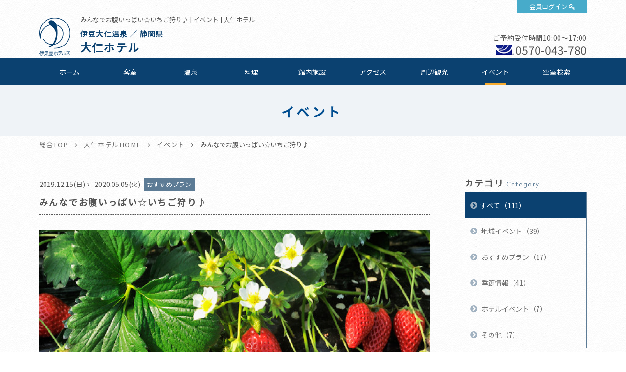

--- FILE ---
content_type: text/html; charset=UTF-8
request_url: https://www.itoenhotel.com/oohito/event/detail/137/
body_size: 49576
content:
<!DOCTYPE html>
<html class="mouse lower modern chrome">
<head prefix="og: http://ogp.me/ns# fb: http://ogp.me/ns/fb# website: http://ogp.me/ns/website#">
<meta charset="utf-8">
<title>みんなでお腹いっぱい☆いちご狩り♪ | 大仁ホテル【公式サイト】中伊豆・大仁温泉旅行 - 伊東園ホテルズ</title>
<meta name="keywords" content="静岡県,大仁,温泉,富士山,バイキング,食べ放題,飲み放題,宴会,ホテル,みんなでお腹いっぱい☆いちご狩り♪">
<meta name="description" content="大人からお子様までみんなで楽しめるいちご狩り♪■■■前売り券好評販売中■■■当ホテルではいちご狩りのチケットがセットになったプランを販売しております。▶江間いちご狩りセンター◀開園期間：2019年12">
<meta name="viewport" content="width=device-width, initial-scale=0.0, user-scalable=no, minimum-scale=1.0, maximum-scale=1.0">
<meta name="format-detection" content="telephone=no">
<link rel="index" href="https://www.itoenhotel.com/">

<!-- favicon -->
<link rel="shortcut icon" href="https://www.itoenhotel.com/images/favicon.ico">

<!-- apple-touch-icon -->
<link rel="apple-touch-icon" href="https://www.itoenhotel.com/images/apple-touch-icon.png">

<!-- Open graph tags -->
<meta property="og:site_name" content="伊東園ホテルズ公式サイト【最低価格保証】関東温泉旅行">
<meta property="og:title" content="みんなでお腹いっぱい☆いちご狩り♪ | 大仁ホテル【公式サイト】中伊豆・大仁温泉旅行 - 伊東園ホテルズ">
<meta property="og:type" content="website">
<meta property="og:url" content="https://www.itoenhotel.com/oohito/event/detail/137/">
<meta property="og:description" content="大人からお子様までみんなで楽しめるいちご狩り♪■■■前売り券好評販売中■■■当ホテルではいちご狩りのチケットがセットになったプランを販売しております。▶江間いちご狩りセンター◀開園期間：2019年12">
<meta property="og:image" content="https://www.itoenhotel.com/images/ogp.jpg">
<!-- Google Tag Manager -->
<script>(function(w,d,s,l,i){w[l]=w[l]||[];w[l].push({'gtm.start':
new Date().getTime(),event:'gtm.js'});var f=d.getElementsByTagName(s)[0],
j=d.createElement(s),dl=l!='dataLayer'?'&l='+l:'';j.async=true;j.src=
'https://www.googletagmanager.com/gtm.js?id='+i+dl;f.parentNode.insertBefore(j,f);
})(window,document,'script','dataLayer','GTM-WBTVSH');</script>
<!-- End Google Tag Manager -->

<!-- *** stylesheet *** -->
<link href="https://www.itoenhotel.com/css/common.css" rel="stylesheet" type="text/css" media="all">
<link href="https://fonts.googleapis.com/css?family=Muli|Noto+Sans|Cormorant+Garamond" rel="stylesheet">
<link rel="stylesheet" type="text/css" href="//cdn.jsdelivr.net/npm/slick-carousel@1.8.1/slick/slick.css"/>
<link rel="stylesheet" href="https://cdn.jsdelivr.net/fontawesome/4.7.0/css/font-awesome.min.css">
<link rel="stylesheet" type="text/css" href="https://www.itoenhotel.com/css/jquery-ui.min.css">
<link rel="stylesheet" type="text/css" href="https://www.itoenhotel.com/css/hotel_common.css" media="all">
<link href="https://www.itoenhotel.com/css/hotel_event.css" rel="stylesheet" type="text/css" media="all">

<!-- *** javascript *** -->
<script src="https://www.itoenhotel.com/js/jquery-2.1.4.min.js"></script>
<script type="text/javascript" src="//cdn.jsdelivr.net/npm/slick-carousel@1.8.1/slick/slick.min.js"></script>
<script src="https://www.itoenhotel.com/js/config.js"></script>
<script src="https://www.itoenhotel.com/js/common.js"></script>
<script type="text/javascript" src="https://www.itoenhotel.com/js/jquery-ui.min.js"></script>
<script type="text/javascript" src="https://www.itoenhotel.com/js/search.js"></script>
<script type="text/javascript" src="https://www.itoenhotel.com/js/hotel_common.js"></script>
</head>

<body id="event">
<!-- Google Tag Manager (noscript) -->
<noscript><iframe src="https://www.googletagmanager.com/ns.html?id=GTM-WBTVSH"
height="0" width="0" style="display:none;visibility:hidden"></iframe></noscript>
<!-- End Google Tag Manager (noscript) -->
<div id="page">
<div id="header">
	<div class="con_head ">
		<p class="logo"><a href="https://www.itoenhotel.com/"><img src="https://www.itoenhotel.com/images/header/ic_logo.png" alt="伊東園ホテルズ"></a></p>
		<p class="obj_member"><a href="https://www5.489pro.com/asp/member/index.asp?ka=00044" target="_blank">会員ログイン</a></p>
		<div class="box_head">
			<h1>みんなでお腹いっぱい☆いちご狩り♪ | イベント | 大仁ホテル</h1>
			<h2><a href="https://www.itoenhotel.com/oohito/">
									<span class="spa_pla">
													伊豆大仁温泉						
													／
						
													静岡県											</span><br>
				
				<em class="name">
					大仁ホテル				</em>
			</a></h2>
		</div>
				<div class="box_cont view_pc-tab">
																		<p class="txt_time">ご予約受付時間10:00～17:00</p>
										<p class="txt_tel01"><i><img src="https://www.itoenhotel.com/images/common/ic_navi.png" alt=""></i><a href="tel:0570043780">0570-043-780</a></p>
									</div>
			</div>

	
	<div class="box_gnav view_pc-tab">
		<ul class="gnav">
			<li class="g_home"><a href="https://www.itoenhotel.com/oohito/">ホーム</a></li>
												<li class="g_roo"><a href="https://www.itoenhotel.com/oohito/rooms/">客室</a></li>
													<li class="g_hot"><a href="https://www.itoenhotel.com/oohito/hotspring/">温泉</a></li>
													<li class="g_cui"><a href="https://www.itoenhotel.com/oohito/cuisine/">料理</a></li>
													<li class="g_fac"><a href="https://www.itoenhotel.com/oohito/facilities/">館内施設</a></li>
													<li class="g_acc"><a href="https://www.itoenhotel.com/oohito/access/">アクセス</a></li>
													<li class="g_sig"><a href="https://www.itoenhotel.com/oohito/sightseeing/">周辺観光</a></li>
													<li class="g_eve"><a href="https://www.itoenhotel.com/oohito/event/">イベント</a></li>
																								<li><a href="https://www5.489pro.com/asp/489/menu.asp?id=22440819&kid=00044&ty=ser">空室検索</a></li>
														</ul>
	</div>
</div><!-- /#header -->
<div id="contents">
	<div class="con_pagetitle">
		<h2>イベント</h2>
	</div><!-- /.con_pagetitle -->

	<ul id="topices" class="view_pc-tab">
		<li><a href="https://www.itoenhotel.com/">総合TOP</a></li>
		<li><a href="https://www.itoenhotel.com/oohito/">大仁ホテルHOME</a></li>
		<li><a href="https://www.itoenhotel.com/oohito/event/">イベント</a></li>
		<li>みんなでお腹いっぱい☆いちご狩り♪</li>
	</ul>
	
	<div class="con_eve">
		<div class="main con_det">
			<div class="news_title">
				<div class="box_time">
											<p class="start">2019.12.15(日)</p>
						<p class="finish">2020.05.05(火)</p>
									</div>
				<p class="cate">おすすめプラン</p>
				<h1>みんなでお腹いっぱい☆いちご狩り♪</h1>
			</div>
			<div class="box_det">
								<p><img style="width:800px; margin-bottom:30px;" src="https://www.itoenhotel.com/admin/img/imagecache/640x480_f0ec57f6735406f32ae9e3c018246502.jpg" alt=""></p>				<div class="box_txt"><p class="txt">大人からお子様までみんなで楽しめるいちご狩り♪<br>
<br>
■■■前売り券好評販売中■■■<br>
当ホテルではいちご狩りのチケットがセットになったプランを販売しております。<br>
<br>
▶江間いちご狩りセンター◀<br>
開園期間：2019年12月15日～2020年5月6日(チケット付きプランの販売は4月30日まで)<br>
静岡生まれの大粒いちご「あきひめ」「紅ぼっぺ」の<br>
2種類の完熟したいちごを食べられます。<br>
※ホテルからお車で約15分。<br>
※電車　大仁駅～韮山駅　韮山駅からタクシーで約10分。<br>
<br>
▶韮山いちご狩りセンター◀<br>
開園期間：2020年1月4日～5月6日(チケット付きプランの販売は4月30日まで)<br>
富士山を眺めながらいちご狩りができるのはココだけ！<br>
「章姫」「紅ほっぺ」「きらぴ香」の3種類食べ放題！<br>
※ホテルからお車で約15分。<br>
※電車　大仁駅～韮山駅　韮山駅より徒歩約20分。<br>
<br>
<br>
この機会をお見逃しなく！！<br>
<br>
&nbsp;</p></div><p class="btn"><a href="https://www5.489pro.com/asp/489/menu.asp?id=22440819&amp;kid=00044&amp;ty=lim&amp;plan=170&amp;lan=JPN">■2019年12月14日～2020年1月2日までのプランはこちら</a></p><p class="btn"><a href="https://www5.489pro.com/asp/489/menu.asp?id=22440819&amp;kid=00044&amp;ty=lim&amp;plan=167&amp;lan=JPN">■2020年1月3日～2月28日までのプランはこちら</a></p><p class="btn"><a href="https://www5.489pro.com/asp/489/menu.asp?id=22440819&amp;kid=00044&amp;ty=lim&amp;plan=168&amp;lan=JPN">■2020年2月29日～3月30日までのプランはこちら</a></p><p class="btn"><a href="https://www5.489pro.com/asp/489/menu.asp?id=22440819&amp;kid=00044&amp;ty=lim&amp;plan=169&amp;lan=JPN">■2020年3月31日～4月30日までのプランはこちら</a></p>			</div>

			<div class="box_pager">
	<div>
		<p class="btn_prev">
		<a class="over" href="https://www.itoenhotel.com/oohito/event/detail/1120/">
			前の記事へ
		</a>
	</p>
			<p class="btn_list"><a href="https://www.itoenhotel.com/oohito/event/" class="over">一覧に戻る</a></p>
		<P class="btn_next">
		<a class="over" href="https://www.itoenhotel.com/oohito/event/detail/971/">
			次の記事へ
		</a>
	</P>
		</div>
</div><!-- /.box_pager_detail -->

		</div><!-- /.main -->
		<div class="side">
	
			<div class="box_side">
			<p class="st">カテゴリ<span>Category</span></p>
			<ul class="box_cate">
				<li class="check">
					<a href="https://www.itoenhotel.com/oohito/event/" class="over">すべて（111）</a>
				</li>
															<li><a href="https://www.itoenhotel.com/oohito/event/?category=241" class="over">
								地域イベント（39）</a></li>
																				<li><a href="https://www.itoenhotel.com/oohito/event/?category=243" class="over">
								おすすめプラン（17）</a></li>
																				<li><a href="https://www.itoenhotel.com/oohito/event/?category=245" class="over">
								季節情報（41）</a></li>
																				<li><a href="https://www.itoenhotel.com/oohito/event/?category=246" class="over">
								ホテルイベント（7）</a></li>
																				<li><a href="https://www.itoenhotel.com/oohito/event/?category=247" class="over">
								その他（7）</a></li>
												</ul>
		</div><!-- /.box_side -->
		
			<div class="box_side">
			<p class="st">アーカイブ<span>Archive</span></p>
			<ul class="box_mon">
								<li><p class="obj_accordion">2025年（21）</p>
					<ol style="display: none;">
													<li>
								<a href="https://www.itoenhotel.com/oohito/event/?date_from=2025/12/01&date_to=2025/12/31" class="over">
									12月（1）								</a>
							</li>
													<li>
								<a href="https://www.itoenhotel.com/oohito/event/?date_from=2025/10/01&date_to=2025/10/31" class="over">
									10月（3）								</a>
							</li>
													<li>
								<a href="https://www.itoenhotel.com/oohito/event/?date_from=2025/09/01&date_to=2025/09/30" class="over">
									09月（1）								</a>
							</li>
													<li>
								<a href="https://www.itoenhotel.com/oohito/event/?date_from=2025/08/01&date_to=2025/08/31" class="over">
									08月（1）								</a>
							</li>
													<li>
								<a href="https://www.itoenhotel.com/oohito/event/?date_from=2025/06/01&date_to=2025/06/30" class="over">
									06月（1）								</a>
							</li>
													<li>
								<a href="https://www.itoenhotel.com/oohito/event/?date_from=2025/05/01&date_to=2025/05/31" class="over">
									05月（2）								</a>
							</li>
													<li>
								<a href="https://www.itoenhotel.com/oohito/event/?date_from=2025/04/01&date_to=2025/04/30" class="over">
									04月（5）								</a>
							</li>
													<li>
								<a href="https://www.itoenhotel.com/oohito/event/?date_from=2025/03/01&date_to=2025/03/31" class="over">
									03月（2）								</a>
							</li>
													<li>
								<a href="https://www.itoenhotel.com/oohito/event/?date_from=2025/02/01&date_to=2025/02/28" class="over">
									02月（1）								</a>
							</li>
													<li>
								<a href="https://www.itoenhotel.com/oohito/event/?date_from=2025/01/01&date_to=2025/01/31" class="over">
									01月（4）								</a>
							</li>
											</ol>
				</li>
								<li><p class="obj_accordion">2024年（17）</p>
					<ol style="display: none;">
													<li>
								<a href="https://www.itoenhotel.com/oohito/event/?date_from=2024/12/01&date_to=2024/12/31" class="over">
									12月（1）								</a>
							</li>
													<li>
								<a href="https://www.itoenhotel.com/oohito/event/?date_from=2024/11/01&date_to=2024/11/30" class="over">
									11月（1）								</a>
							</li>
													<li>
								<a href="https://www.itoenhotel.com/oohito/event/?date_from=2024/10/01&date_to=2024/10/31" class="over">
									10月（3）								</a>
							</li>
													<li>
								<a href="https://www.itoenhotel.com/oohito/event/?date_from=2024/08/01&date_to=2024/08/31" class="over">
									08月（1）								</a>
							</li>
													<li>
								<a href="https://www.itoenhotel.com/oohito/event/?date_from=2024/07/01&date_to=2024/07/31" class="over">
									07月（2）								</a>
							</li>
													<li>
								<a href="https://www.itoenhotel.com/oohito/event/?date_from=2024/06/01&date_to=2024/06/30" class="over">
									06月（2）								</a>
							</li>
													<li>
								<a href="https://www.itoenhotel.com/oohito/event/?date_from=2024/04/01&date_to=2024/04/30" class="over">
									04月（2）								</a>
							</li>
													<li>
								<a href="https://www.itoenhotel.com/oohito/event/?date_from=2024/03/01&date_to=2024/03/31" class="over">
									03月（1）								</a>
							</li>
													<li>
								<a href="https://www.itoenhotel.com/oohito/event/?date_from=2024/02/01&date_to=2024/02/29" class="over">
									02月（3）								</a>
							</li>
													<li>
								<a href="https://www.itoenhotel.com/oohito/event/?date_from=2024/01/01&date_to=2024/01/31" class="over">
									01月（1）								</a>
							</li>
											</ol>
				</li>
								<li><p class="obj_accordion">2023年（24）</p>
					<ol style="display: none;">
													<li>
								<a href="https://www.itoenhotel.com/oohito/event/?date_from=2023/12/01&date_to=2023/12/31" class="over">
									12月（2）								</a>
							</li>
													<li>
								<a href="https://www.itoenhotel.com/oohito/event/?date_from=2023/11/01&date_to=2023/11/30" class="over">
									11月（2）								</a>
							</li>
													<li>
								<a href="https://www.itoenhotel.com/oohito/event/?date_from=2023/10/01&date_to=2023/10/31" class="over">
									10月（3）								</a>
							</li>
													<li>
								<a href="https://www.itoenhotel.com/oohito/event/?date_from=2023/09/01&date_to=2023/09/30" class="over">
									09月（3）								</a>
							</li>
													<li>
								<a href="https://www.itoenhotel.com/oohito/event/?date_from=2023/08/01&date_to=2023/08/31" class="over">
									08月（1）								</a>
							</li>
													<li>
								<a href="https://www.itoenhotel.com/oohito/event/?date_from=2023/07/01&date_to=2023/07/31" class="over">
									07月（3）								</a>
							</li>
													<li>
								<a href="https://www.itoenhotel.com/oohito/event/?date_from=2023/06/01&date_to=2023/06/30" class="over">
									06月（1）								</a>
							</li>
													<li>
								<a href="https://www.itoenhotel.com/oohito/event/?date_from=2023/05/01&date_to=2023/05/31" class="over">
									05月（1）								</a>
							</li>
													<li>
								<a href="https://www.itoenhotel.com/oohito/event/?date_from=2023/04/01&date_to=2023/04/30" class="over">
									04月（4）								</a>
							</li>
													<li>
								<a href="https://www.itoenhotel.com/oohito/event/?date_from=2023/02/01&date_to=2023/02/28" class="over">
									02月（3）								</a>
							</li>
													<li>
								<a href="https://www.itoenhotel.com/oohito/event/?date_from=2023/01/01&date_to=2023/01/31" class="over">
									01月（1）								</a>
							</li>
											</ol>
				</li>
								<li><p class="obj_accordion">2022年（13）</p>
					<ol style="display: none;">
													<li>
								<a href="https://www.itoenhotel.com/oohito/event/?date_from=2022/12/01&date_to=2022/12/31" class="over">
									12月（1）								</a>
							</li>
													<li>
								<a href="https://www.itoenhotel.com/oohito/event/?date_from=2022/07/01&date_to=2022/07/31" class="over">
									07月（2）								</a>
							</li>
													<li>
								<a href="https://www.itoenhotel.com/oohito/event/?date_from=2022/06/01&date_to=2022/06/30" class="over">
									06月（1）								</a>
							</li>
													<li>
								<a href="https://www.itoenhotel.com/oohito/event/?date_from=2022/04/01&date_to=2022/04/30" class="over">
									04月（1）								</a>
							</li>
													<li>
								<a href="https://www.itoenhotel.com/oohito/event/?date_from=2022/03/01&date_to=2022/03/31" class="over">
									03月（1）								</a>
							</li>
													<li>
								<a href="https://www.itoenhotel.com/oohito/event/?date_from=2022/02/01&date_to=2022/02/28" class="over">
									02月（5）								</a>
							</li>
													<li>
								<a href="https://www.itoenhotel.com/oohito/event/?date_from=2022/01/01&date_to=2022/01/31" class="over">
									01月（2）								</a>
							</li>
											</ol>
				</li>
								<li><p class="obj_accordion">2021年（14）</p>
					<ol style="display: none;">
													<li>
								<a href="https://www.itoenhotel.com/oohito/event/?date_from=2021/12/01&date_to=2021/12/31" class="over">
									12月（1）								</a>
							</li>
													<li>
								<a href="https://www.itoenhotel.com/oohito/event/?date_from=2021/11/01&date_to=2021/11/30" class="over">
									11月（3）								</a>
							</li>
													<li>
								<a href="https://www.itoenhotel.com/oohito/event/?date_from=2021/10/01&date_to=2021/10/31" class="over">
									10月（1）								</a>
							</li>
													<li>
								<a href="https://www.itoenhotel.com/oohito/event/?date_from=2021/08/01&date_to=2021/08/31" class="over">
									08月（1）								</a>
							</li>
													<li>
								<a href="https://www.itoenhotel.com/oohito/event/?date_from=2021/07/01&date_to=2021/07/31" class="over">
									07月（1）								</a>
							</li>
													<li>
								<a href="https://www.itoenhotel.com/oohito/event/?date_from=2021/06/01&date_to=2021/06/30" class="over">
									06月（1）								</a>
							</li>
													<li>
								<a href="https://www.itoenhotel.com/oohito/event/?date_from=2021/04/01&date_to=2021/04/30" class="over">
									04月（3）								</a>
							</li>
													<li>
								<a href="https://www.itoenhotel.com/oohito/event/?date_from=2021/03/01&date_to=2021/03/31" class="over">
									03月（2）								</a>
							</li>
													<li>
								<a href="https://www.itoenhotel.com/oohito/event/?date_from=2021/02/01&date_to=2021/02/28" class="over">
									02月（1）								</a>
							</li>
											</ol>
				</li>
								<li><p class="obj_accordion">2020年（8）</p>
					<ol style="display: none;">
													<li>
								<a href="https://www.itoenhotel.com/oohito/event/?date_from=2020/12/01&date_to=2020/12/31" class="over">
									12月（1）								</a>
							</li>
													<li>
								<a href="https://www.itoenhotel.com/oohito/event/?date_from=2020/10/01&date_to=2020/10/31" class="over">
									10月（2）								</a>
							</li>
													<li>
								<a href="https://www.itoenhotel.com/oohito/event/?date_from=2020/07/01&date_to=2020/07/31" class="over">
									07月（1）								</a>
							</li>
													<li>
								<a href="https://www.itoenhotel.com/oohito/event/?date_from=2020/06/01&date_to=2020/06/30" class="over">
									06月（2）								</a>
							</li>
													<li>
								<a href="https://www.itoenhotel.com/oohito/event/?date_from=2020/03/01&date_to=2020/03/31" class="over">
									03月（1）								</a>
							</li>
													<li>
								<a href="https://www.itoenhotel.com/oohito/event/?date_from=2020/01/01&date_to=2020/01/31" class="over">
									01月（1）								</a>
							</li>
											</ol>
				</li>
								<li><p class="obj_accordion">2019年（14）</p>
					<ol style="display: none;">
													<li>
								<a href="https://www.itoenhotel.com/oohito/event/?date_from=2019/12/01&date_to=2019/12/31" class="over">
									12月（1）								</a>
							</li>
													<li>
								<a href="https://www.itoenhotel.com/oohito/event/?date_from=2019/11/01&date_to=2019/11/30" class="over">
									11月（1）								</a>
							</li>
													<li>
								<a href="https://www.itoenhotel.com/oohito/event/?date_from=2019/10/01&date_to=2019/10/31" class="over">
									10月（1）								</a>
							</li>
													<li>
								<a href="https://www.itoenhotel.com/oohito/event/?date_from=2019/09/01&date_to=2019/09/30" class="over">
									09月（2）								</a>
							</li>
													<li>
								<a href="https://www.itoenhotel.com/oohito/event/?date_from=2019/08/01&date_to=2019/08/31" class="over">
									08月（3）								</a>
							</li>
													<li>
								<a href="https://www.itoenhotel.com/oohito/event/?date_from=2019/06/01&date_to=2019/06/30" class="over">
									06月（2）								</a>
							</li>
													<li>
								<a href="https://www.itoenhotel.com/oohito/event/?date_from=2019/05/01&date_to=2019/05/31" class="over">
									05月（2）								</a>
							</li>
													<li>
								<a href="https://www.itoenhotel.com/oohito/event/?date_from=2019/04/01&date_to=2019/04/30" class="over">
									04月（1）								</a>
							</li>
													<li>
								<a href="https://www.itoenhotel.com/oohito/event/?date_from=2019/01/01&date_to=2019/01/31" class="over">
									01月（1）								</a>
							</li>
											</ol>
				</li>
							</ul>
		</div>
	</div><!-- /.side -->
	</div><!-- /.con_news -->


<div id="hotel_foooter">
	<div class="foo_nav view_pc-tab">
		<ul>
			<li><a href="https://www.itoenhotel.com/oohito/">ホーム</a></li>
												<li><a href="https://www.itoenhotel.com/oohito/rooms/">客室</a></li>
													<li><a href="https://www.itoenhotel.com/oohito/hotspring/">温泉</a></li>
													<li><a href="https://www.itoenhotel.com/oohito/cuisine/">料理</a></li>
													<li><a href="https://www.itoenhotel.com/oohito/facilities/">館内施設</a></li>
													<li><a href="https://www.itoenhotel.com/oohito/access/">アクセス</a></li>
													<li><a href="https://www.itoenhotel.com/oohito/sightseeing/">周辺観光</a></li>
													<li><a href="https://www.itoenhotel.com/oohito/news/">お知らせ</a></li>
													<li><a href="https://www.itoenhotel.com/oohito/event/">イベント</a></li>
													<li><a href="https://www.itoenhotel.com/oohito/gallery/">フォトギャラリー</a></li>
													<li><a href="https://www.itoenhotel.com/oohito/contact/">お問い合わせ</a></li>
																									<li><a href="https://www5.489pro.com/asp/489/menu.asp?id=22440819&kid=00044&ty=ser">空室検索</a></li>
														</ul>
	</div>

	<div class="wrp_add_cont">
		<div class="con_add_cont">
			<div class="box_add">
				<p class="st">大仁ホテル</p>
								<p class="txt">&#12306;410-2322															　静岡県伊豆の国市吉田1178</p>
			
				<table class="tbl_foo">
																		<tr>
								<th>チェックイン</th>
								<td>
									15:00～								</td>
							</tr>
						
													<tr>
								<th>チェックアウト</th>
								<td>
									～11:00<br />
※2026年7月18日泊～8月29日泊　～10:00								</td>
							</tr>
											
											<tr>
							<th>ご利用可能な<br class="view_pc-tab">キャッシュレス決済</th>
							<td>
								【クレジットカード】<br />
VISA・MasterCard・JCB・American Express・Diners Club・銀聯<br />
※クレジットカードの安全なご利用のため、ICチップ搭載クレジットカード(暗証番号が必要となります)のご利用にご協力をお願いします。<br />
【電子マネー】<br />
iD・楽天Edy・QUICPay・nanaco・WAON・交通系ICカード(PiTaPa除く)<br />
【コード決済】<br />
PayPay・d払い・au PAY・メルペイ・ゆうちょPay・楽天ペイ・Alipay・WeChat Pay<br />
【ギフト券】<br />
VJAギフト券・JCBギフト券・JTBナイスギフト(JCBマークの記載がございます)							</td>
						</tr>
										
						<tr>
							<th>駐車場</th>
							<td>
								ご宿泊のお客様は無料でございます。<br />
正面駐車場(54台)<br />
裏駐車場　(18台)<br />
第二駐車場(45台)<br />
合計117台							</td>
						</tr>

									</table>
			</div>

			<div class="box_cont">
														<p class="btn_plan">
						<a href="https://www5.489pro.com/asp/489/menu.asp?id=22440819&kid=00044&ty=ser" target="_blank">ご宿泊プラン一覧はこちら</a>
					</p>
													<div class="boxs">
						<p class="st">お問い合わせ</p>
																					<p class="txt_time">受付時間10:00～17:00</p>
																						<p class="txt_tel"><i><img src="https://www.itoenhotel.com/images/common/ic_navi.png" alt=""></i><a href="tel:0570043780">0570-043-780</a></p>
																			<p class="btn_cont"><a href="https://www.itoenhotel.com/oohito/contact/">お問い合わせフォーム</a></p>
											</div>
							</div>
		</div><!-- /.con_add_cont -->
	</div>
</div><!-- /#hotel_foooter -->


<!-- モーダルウィンドウ空室検索 -->
	<div id="obj_search" class="con_modal_sea"><div class="box_modal_sea">
			<p class="obj_close">CLOSE</p>
			<div class="wrp_home_search">
				<div class="con_search">
					<p class="st_tit">空室検索</p>
					<div class="box_lowest">
						<p class="sst"><span class="o">最</span><span class="y">低</span><span class="o">価</span><span class="y">格</span><span class="o">保</span><span class="y">証</span></p>
						<p class="txt_low">ご宿泊予約は他サイトより<em>公式サイト</em><br class="view_sp">からが<span class="ten">一</span><span class="ten">番</span><span class="ten">お</span><span class="ten">得</span>です</p>
					</div>

					<div class="inner">
						<div class="box_sea">
							<form id="obj_search2" class="obj_search" action="https://www5.489pro.com/asp/489/menu.asp?ty=ser&kid=00044&id=22440819" method="post">

								<!-- 予約プロID -->
								<input type="hidden" name="area_yado_id" class="area_yado_id" value="22440819">

								<div class="det_sea">
									<!-- チェックイン日 -->
									<div class="box_day">
										<input type="text" class="datepicker" value="2026/01/19" readonly="readonly">
										<input type="hidden" name="obj_year" class="obj_year" value="2026">
										<input type="hidden" name="obj_month" class="obj_month" value="01">
										<input type="hidden" name="obj_day" class="obj_day" value="19">
									</div><!-- /.box_day -->

									<!-- 日付未定 -->
									<div class="box_und view_pc-tab">
										<input type="checkbox" name="obj_no_date" value="1" class="obj_no_date" id="obj_no_date1">
										<em><label for="obj_no_date1">日付未定</label></em>
									</div><!-- /.box_und -->

									<!-- 人数 -->
									<div class="box_per">
										<select name="obj_per_num" class="obj_per_num">
											<option value="0">未定</option>
<option value="1">1</option>
<option value="2">2</option>
<option value="3">3</option>
<option value="4">4</option>
<option value="5">5</option>
<option value="6">6</option>
<option value="7">7</option>
<option value="8">8</option>
<option value="9">9</option>
<option value="10">10</option>
										</select>
										<span>人/1室</span>
									</div><!-- /.box_per -->

									<!-- 泊数 -->
									<div class="box_sta">
										<select name="obj_stay_num">
											<option value="0">未定</option>
<option value="1">1</option>
<option value="2">2</option>
<option value="3">3</option>
<option value="4">4</option>
<option value="5">5</option>
<option value="6">6</option>
<option value="7">7</option>
<option value="8">8</option>
<option value="9">9</option>
<option value="10">10</option>
										</select>
										<span>泊</span>
									</div><!-- /.box_sta -->

									<!-- 部屋数 -->
									<div class="box_roo">
										<select name="obj_room_num">
											<option value="0">未定</option>
<option value="1">1</option>
<option value="2">2</option>
<option value="3">3</option>
<option value="4">4</option>
<option value="5">5</option>
<option value="6">6</option>
<option value="7">7</option>
<option value="8">8</option>
<option value="9">9</option>
<option value="10">10</option>
										</select>
										<span>部屋</span>
									</div><!-- /.box_roo -->
								</div><!-- /.det_sea -->

								<!-- 検索ボタン -->
								<p class="obj_searchBtn" onclick="submitForm('#obj_search2')">検索</p>
							</form>
						</div>

						<div class="wrp_Btns">
							<ul class="box_btns01">
																	<li class="btn_pla"><a href="https://www5.489pro.com/asp/489/menu.asp?id=22440819&gp=YES&kid=00044&ty=lim&group=&lan=JPN">おすすめご宿泊プラン</a></li>
																<li class="btn_cal"><a href="https://www.itoenhotel.com/calendar/">全館空室カレンダー</a></li>
								<li class="btn_login view_pc-tab"><a href="https://www5.489pro.com/asp/member/index.asp?ka=00044">会員ログイン</a></li>
							</ul>

															<div class="box_tel view_pc-tab">
																			<p class="txt_tel">【ナビダイヤル】TEL.<a href="tel:0570043780">0570-043-780</a></p>
																												<p class="txt_tel">【ホテル直通】TEL.<a href="tel:0558761111">0558-76-1111</a></p>
																	</div>
							
							<ul class="box_btns02">
								<li><a href="https://www5.489pro.com/asp/member/pre_regist_form.asp?ka=00044">新規会員登録</a></li>
								<li><a href="https://www5.489pro.com/asp/member/index.asp?ka=00044">会員登録情報の<br class="view_sp">確認・変更</a></li>
								<li><a href="https://www5.489pro.com/asp/489/refer_login.asp?kid=00044&yaid=22440819">ご予約確認</a></li>
								<li><a href="https://www5.489pro.com/asp/member/index.asp?ka=00044&yaid=22440819">ご予約変更</a></li>
								<li><a href="https://www5.489pro.com/asp/489/refer_login.asp?kid=00044&yaid=22440819">ご予約<br class="view_sp">キャンセル</a></li>
							</ul>
						</div>

					</div>
				</div><!-- /.con_search -->
			</div><!-- /.wrp_home_search -->
		</div></div>
</div><!-- /#contents -->
<div id="footer">
	<p id="ptop" class="view_pc-tab">
		<a href="#page">
							<img src="https://www.itoenhotel.com/images/footer/ptop.png" alt="TOP">
					</a>
	</p>

	<!-- 下部バナー -->
			<div class="con_foo_bn">
			<ul id="BannerSlider" class="box_foo_bn">
														<li>
						<a href="https://www.itoenhotel.com/reserve/stamprally.php"  target='_blank'  title="スタンプを集めて宿泊券をもらおう！伊東園ホテルズ　湯めぐりスタンプラリー" >
							<img src="https://www.itoenhotel.com/admin/img/imagecache/360x110_91d42d62d15f32724f7acf9c7b6529e3.jpg" alt="スタンプを集めて宿泊券をもらおう！伊東園ホテルズ　湯めぐりスタンプラリー" />
						</a>
					</li>
														<li>
						<a href="https://www.itoenhotel.com/hotel_guide/"  target='_blank'  title="伊東園ホテルズ ホテルガイド" >
							<img src="https://www.itoenhotel.com/admin/img/imagecache/360x110_67439d44398806a6e56e0f25c3a1e539.jpg" alt="伊東園ホテルズ ホテルガイド" />
						</a>
					</li>
														<li>
						<a href="https://www.criax.jp/recruit/itoenhotel.php"  target='_blank'  title="伊東園ホテルズ採用情報" >
							<img src="https://www.itoenhotel.com/admin/img/imagecache/360x110_0993d08eda98c76c1ead03787565c3e6.jpg" alt="伊東園ホテルズ採用情報" />
						</a>
					</li>
														<li>
						<a href="https://www.itoenhotel.com/special/shop/"  target='_blank'  title="伊東園ホテルズ　通販サイト" >
							<img src="https://www.itoenhotel.com/admin/img/imagecache/360x110_25fd24d34378ae83035adf9a745a829a.jpg" alt="伊東園ホテルズ　通販サイト" />
						</a>
					</li>
														<li>
						<a href="https://cake.jp/anniversary/itoen/"  target='_blank'  title="記念日や誕生日にケーキをお届け！思い出に残るお祝いを" >
							<img src="https://www.itoenhotel.com/admin/img/imagecache/360x110_12ae4b22b82fb1c3bd9579cb38163b31.jpg" alt="記念日や誕生日にケーキをお届け！思い出に残るお祝いを" />
						</a>
					</li>
														<li>
						<a href="https://www.itoenhotel.com/bus/"  title="伊東園ホテルズの往復バスのご案内" >
							<img src="https://www.itoenhotel.com/admin/img/imagecache/360x110_bff268bc4dc31b5f488ac7068a327c18.jpg" alt="伊東園ホテルズの往復バスのご案内" />
						</a>
					</li>
							</ul>
		</div><!-- /.con_foo_bn -->
	
	<!-- 関連施設 -->
	
			<div class="con_hotel_list">
			<p class="logo"><img src="https://www.itoenhotel.com/images/footer/logo_foo.png" alt="伊東園ホテルズ"></p>

			<div class="inner">
															<div class="box_hotel_list list01">
							<p class="st_acc obj_accordion tabsp_only">
								北海道・東北エリア							</p>
							<div class='box_acd'>
							<ul>																									<li>
										<a href="https://www.itoenhotel.com/higashiyama/">
											東山パークホテル新風月											<br class="view_pc">

											(会津東山温泉／福島県)										</a>
									</li>

																										<li>
										<a href="https://www.itoenhotel.com/iizaka/">
											伊東園ホテル飯坂 叶や											<br class="view_pc">

											(飯坂温泉／福島県)										</a>
									</li>

																										<li>
										<a href="https://www.itoenhotel.com/hekizantei/">
											鏡が池 碧山亭											<br class="view_pc">

											(あだたら高原岳温泉／福島県)										</a>
									</li>

																										<li>
										<a href="https://www.itoenhotel.com/bandai_mukaitaki/">
											伊東園ホテル磐梯向滝											<br class="view_pc">

											(磐梯熱海温泉／福島県)										</a>
									</li>

																										<li>
										<a href="https://www.itoenhotel.com/taikan/">
											湯守 ホテル大観											<br class="view_pc">

											(つなぎ温泉／岩手県)										</a>
									</li>

																										<li>
										<a href="https://www.itoenhotel.com/yunokawa/">
											湯の川観光ホテル祥苑											<br class="view_pc">

											(函館湯の川温泉／北海道)										</a>
									</li>

																								</ul>
							</div><!-- /.box_acd -->
						</div>

																										<div class="box_hotel_list list02">
							<p class="st_acc obj_accordion tabsp_only">
								中部エリア							</p>
							<div class='box_acd'>
							<ul>																									<li>
										<a href="https://www.itoenhotel.com/shirakabako/">
											白樺湖ビューホテル											<br class="view_pc">

											(信州蓼科・白樺湖畔／長野県)										</a>
									</li>

																										<li>
										<a href="https://www.itoenhotel.com/asama/">
											伊東園ホテル浅間の湯											<br class="view_pc">

											(信州松本・浅間温泉／長野県)										</a>
									</li>

																										<li>
										<a href="https://www.itoenhotel.com/uedakan/">
											リバーサイド上田館											<br class="view_pc">

											(戸倉上山田温泉／長野県)										</a>
									</li>

																										<li>
										<a href="https://www.itoenhotel.com/komoro/">
											小諸グランドキャッスルホテル											<br class="view_pc">

											(小諸温泉／長野県)										</a>
									</li>

																										<li>
										<a href="https://www.itoenhotel.com/suimeikan/">
											ホテル水明館											<br class="view_pc">

											(湯田中渋温泉／長野県)										</a>
									</li>

																										<li>
										<a href="https://www.itoenhotel.com/aburaya/">
											 上諏訪温泉 油屋旅館											<br class="view_pc">

											(上諏訪温泉／長野県)										</a>
									</li>

																										<li>
										<a href="https://www.itoenhotel.com/yumoto/">
											ホテル湯元											<br class="view_pc">

											(越後大湯温泉／新潟県)										</a>
									</li>

																								</ul>
							</div><!-- /.box_acd -->
						</div>

																										<div class="box_hotel_list list03">
							<p class="st_acc obj_accordion tabsp_only">
								関東エリア							</p>
							<div class='box_acd'>
							<ul class='box2'>																									<li>
										<a href="https://www.itoenhotel.com/kimiyoshi/">
											ホテル君佳											<br class="view_pc">

											(石和温泉／山梨県)										</a>
									</li>

																										<li>
										<a href="https://www.itoenhotel.com/shikisai/">
											ホテル四季彩											<br class="view_pc">

											(湯河原温泉／神奈川県)										</a>
									</li>

																										<li>
										<a href="https://www.itoenhotel.com/hakoneyumoto/">
											伊東園ホテル箱根湯本											<br class="view_pc">

											(箱根湯本温泉／神奈川県)										</a>
									</li>

																										<li>
										<a href="https://www.itoenhotel.com/nangoku/">
											南国ホテル											<br class="view_pc">

											(南房総白浜温泉／千葉県)										</a>
									</li>

																										<li>
										<a href="https://www.itoenhotel.com/okukuji/">
											ホテル奥久慈館											<br class="view_pc">

											(奥久慈大子温泉／茨城県)										</a>
									</li>

																										<li>
										<a href="https://www.itoenhotel.com/kinugawaroyal/">
											鬼怒川ロイヤルホテル											<br class="view_pc">

											(鬼怒川温泉／栃木県)										</a>
									</li>

																										<li>
										<a href="https://www.itoenhotel.com/newsakura/">
											伊東園ホテルニューさくら											<br class="view_pc">

											(鬼怒川温泉／栃木県)										</a>
									</li>

																										<li>
										<a href="https://www.itoenhotel.com/ichiryukaku/">
											一柳閣本館											<br class="view_pc">

											(川治温泉／栃木県)										</a>
									</li>

																										<li>
										<a href="https://www.itoenhotel.com/shiobara/">
											伊東園ホテル塩原											<br class="view_pc">

											(那須塩原温泉／栃木県)										</a>
									</li>

																										<li>
										<a href="https://www.itoenhotel.com/newmomiji/">
											ホテルニューもみぢ											<br class="view_pc">

											(那須塩原温泉／栃木県)										</a>
									</li>

																										<li>
										<a href="https://www.itoenhotel.com/yunishigawa/">
											ホテル湯西川											<br class="view_pc">

											(湯西川温泉／栃木県)										</a>
									</li>

																										<li>
										<a href="https://www.itoenhotel.com/ikaho/">
											伊香保グランドホテル											<br class="view_pc">

											(伊香保温泉／群馬県)										</a>
									</li>

																										<li>
										<a href="https://www.itoenhotel.com/koganenoyu/">
											黄金の湯館(日帰り温泉)											<br class="view_pc">

											(伊香保温泉／伊香保グランドホテル併設)										</a>
									</li>

																										<li>
										<a href="https://www.itoenhotel.com/kindayu/">
											金太夫											<br class="view_pc">

											(伊香保温泉／群馬県)										</a>
									</li>

									</ul><ul class='box2'>																	<li>
										<a href="https://www.itoenhotel.com/ikahoonsen_todoroki/">
											伊香保温泉とどろき											<br class="view_pc">

											(伊香保温泉／群馬県)										</a>
									</li>

																										<li>
										<a href="https://www.itoenhotel.com/shima/">
											伊東園ホテル四万											<br class="view_pc">

											(四万温泉／群馬県)										</a>
									</li>

																										<li>
										<a href="https://www.itoenhotel.com/sanraku/">
											伊東園ホテル尾瀬老神山楽荘											<br class="view_pc">

											(尾瀬老神温泉／群馬県)										</a>
									</li>

																										<li>
										<a href="https://www.itoenhotel.com/yunojin/">
											ホテル湯の陣											<br class="view_pc">

											(水上温泉郷ゆびそ温泉／群馬県)										</a>
									</li>

																										<li>
										<a href="https://www.itoenhotel.com/kusatsu/">
											伊東園ホテル草津											<br class="view_pc">

											(草津温泉／群馬県)										</a>
									</li>

																								</ul>
							</div><!-- /.box_acd -->
						</div>

																										<div class="box_hotel_list list04">
							<p class="st_acc obj_accordion tabsp_only">
								伊豆・熱海エリア							</p>
							<div class='box_acd'>
							<ul class='box2'>																									<li>
										<a href="https://www.itoenhotel.com/itoenhotel/">
											伊東園ホテル											<br class="view_pc">

											(伊豆伊東温泉／静岡県)										</a>
									</li>

																										<li>
										<a href="https://www.itoenhotel.com/itoenhotel_annex/">
											伊東園ホテル別館											<br class="view_pc">

											(伊豆伊東温泉／静岡県)										</a>
									</li>

																										<li>
										<a href="https://www.itoenhotel.com/matsukawa/">
											伊東園ホテル松川館											<br class="view_pc">

											(伊豆伊東温泉／静岡県)										</a>
									</li>

																										<li>
										<a href="https://www.itoenhotel.com/atagawa_heights/">
											熱川ハイツ											<br class="view_pc">

											(伊豆熱川温泉／静岡県)										</a>
									</li>

																										<li>
										<a href="https://www.itoenhotel.com/atagawa/">
											伊東園ホテル熱川											<br class="view_pc">

											(伊豆熱川温泉／静岡県)										</a>
									</li>

																										<li>
										<a href="https://www.itoenhotel.com/inatori/">
											伊東園ホテル稲取											<br class="view_pc">

											(伊豆稲取温泉／静岡県)										</a>
									</li>

																										<li>
										<a href="https://www.itoenhotel.com/hanamisaki/">
											下田伊東園ホテルはな岬											<br class="view_pc">

											(伊豆下田温泉／静岡県)										</a>
									</li>

																										<li>
										<a href="https://www.itoenhotel.com/shimoda/">
											下田海浜ホテル											<br class="view_pc">

											(伊豆下田温泉／静岡県)										</a>
									</li>

																										<li>
										<a href="https://www.itoenhotel.com/toi/">
											伊東園ホテル土肥											<br class="view_pc">

											(西伊豆土肥温泉／静岡県)										</a>
									</li>

									</ul><ul class='box2'>																	<li>
										<a href="https://www.itoenhotel.com/crystal/">
											西伊豆クリスタルビューホテル											<br class="view_pc">

											(西伊豆宇久須温泉／静岡県)										</a>
									</li>

																										<li>
										<a href="https://www.itoenhotel.com/matsuzaki/">
											西伊豆松崎伊東園ホテル											<br class="view_pc">

											(西伊豆松崎温泉／静岡県)										</a>
									</li>

																										<li>
										<a href="https://www.itoenhotel.com/oohito/">
											大仁ホテル											<br class="view_pc">

											(伊豆大仁温泉／静岡県)										</a>
									</li>

																										<li>
										<a href="https://www.itoenhotel.com/nagaoka/">
											伊豆長岡金城館											<br class="view_pc">

											(伊豆長岡温泉／静岡県)										</a>
									</li>

																										<li>
										<a href="https://www.itoenhotel.com/atamikan/">
											伊東園ホテル熱海館											<br class="view_pc">

											(伊豆熱海温泉／静岡県)										</a>
									</li>

																										<li>
										<a href="https://www.itoenhotel.com/uomisaki/">
											ウオミサキホテル											<br class="view_pc">

											(伊豆熱海温泉／静岡県)										</a>
									</li>

																										<li>
										<a href="https://www.itoenhotel.com/atami_newfujiyahotel/">
											熱海ニューフジヤホテル											<br class="view_pc">

											(伊豆熱海温泉／静岡県)										</a>
									</li>

																										<li>
										<a href="https://www.itoenhotel.com/atami_kinjokan/">
											熱海 金城館											<br class="view_pc">

											(伊豆熱海温泉／静岡県)										</a>
									</li>

																										<li>
										<a href="https://www.itoenhotel.com/hoteloonoya/">
											ホテル大野屋											<br class="view_pc">

											(伊豆熱海温泉／静岡県)										</a>
									</li>

									</ul><ul class='box2'>																	<li>
										<a href="https://www.itoenhotel.com/atami_seasonhotel/">
											アタミシーズンホテル											<br class="view_pc">

											(伊豆熱海温泉／静岡県)										</a>
									</li>

																								</ul>
							</div><!-- /.box_acd -->
						</div>

															
				<div class="box_hotel_list list05">
					<p class="st_acc obj_accordion tabsp_only">運営施設</p>
					<div class="box_acd">
						<ul>
							<li><a href="https://www.utahiro.com/" target="_blank">カラオケルーム歌広場</a></li>
							<li><a href="https://kazumura.gorp.jp/" target="_blank">和むら</a></li>
						</ul>
					</div><!-- /.box_acd -->
				</div>

			</div>
		</div><!-- /.con_hotel_list -->
	
	<ul class="con_footer view_pc-tab">
		<li><a href="https://www.itoenhotel.com/company/">会社概要</a></li>
		<li><a href="https://www.itoenhotel.com/privacypolicy/">個人情報保護方針</a></li>
		<li><a href="https://www.itoenhotel.com/files/pdf/syuku_ykn.pdf" target="_blank">宿泊約款</a></li>
		<li><a href="https://www.itoenhotel.com/files/pdf/未成年者の宿泊に対する同意書.pdf" target="_blank">未成年者宿泊同意書</a></li>
		<li><a href="https://www.criax.jp/recruit/itoenhotel.php" target="_blank">採用情報</a></li>
		<li><a href="https://www.itoenhotel.com/policy/">利用規約</a></li>
		<li><a href="https://www.itoenhotel.com/contact/">お問い合わせ</a></li>
		<li><a href="https://www.itoenhotel.com/faq/">よくあるご質問</a></li>
		<li><a href="https://www.itoenhotel.com/allergy/">食物アレルギー</a></li>
	</ul>
	<p id="copyright">&copy; ITOEN HOTELS All Rights Reserved.</p>
</div><!-- /#footer -->


</div><!-- /#page -->
</body>
</html>
